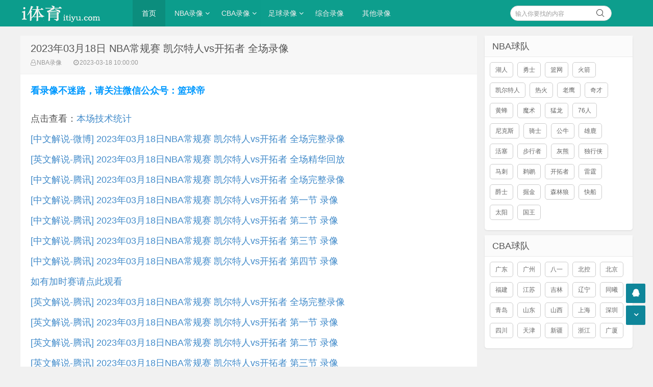

--- FILE ---
content_type: text/html
request_url: https://itiyu.com/nbalx/40409.html
body_size: 4070
content:
<!doctype html>
<html>
<head>
<meta charset="UTF-8" />
<meta http-equiv="X-UA-Compatible" content="IE=10,IE=9,IE=8,ie=7" />
<meta name="renderer" content="webkit"/>
<meta name= "applicable-device" content= "pc,mobile"/>
<meta name="viewport" content="width=device-width, initial-scale=1.0, user-scalable=0, minimum-scale=1.0, maximum-scale=1.0" />
<title>2023年03月18日 NBA常规赛 凯尔特人vs开拓者 全场录像-i体育录像导航</title>
<meta content="NBA常规赛,开拓者,凯尔特人" name="keywords">
<meta content="观看03月18日 NBA常规赛 凯尔特人vs开拓者 全场录像就在i体育录像导航" name="description">
<link rel="stylesheet" href="/skin/style/css/style.css" type="text/css" media="all" />
<script src="/skin/style/js/jquery-2.2.4.min.js" type="text/javascript"></script>
<script src="/skin/style/js/jquery-ias.min.js"></script>
<script src="/skin/style/js/swiper.min.js" type="text/javascript"></script>
<script src="/my3.js" type="text/javascript"></script>
<link rel="stylesheet" href="/skin/style/css/swiper.min.css" type="text/css" media="all" />
</head>
<body class="home blog">
<div class="placeholder"></div>
<header class="header">
  <div  class="navbar">
    <h1 class="logo"> <a href="/" title="NBA录像吧">i体育录像导航</a> </h1>
    <div class="nav_box"> <span class="navicon"></span> </div>
    <div class="nav-search"> <i class="fa fa-search"></i> </div>
    <ul id="monavber" class="nav" data-type="index" data-infoid="">
      <li id="nvabar-item-index" class="current-menu-item"><a href="/" title="i体育录像">首页</a></li>
<li id="navbar-category-1" class=""><a href="/nbalx/" title="NBA录像">NBA录像</a><i class="fa fa-angle-down"></i><ul><li class="navbar-item"><a href="/nbajijin/" title="NBA集锦">NBA集锦</a></li><li class="navbar-item"><a href="/nbatop10/" title="NBA十佳球">NBA十佳球</a></li></ul></li>
<li id="navbar-category-1" class=""><a href="/cbalx/" title="CBA录像">CBA录像</a><i class="fa fa-angle-down"></i><ul><li class="navbar-item"><a href="/cbajijin/" title="CBA集锦">CBA集锦</a></li></ul></li>
<li id="navbar-category-1" class=""><a href="/zuqiu/" title="足球录像">足球录像</a><i class="fa fa-angle-down"></i><ul><li class="navbar-item"><a href="/zuqiujijin/" title="足球集锦">足球集锦</a></li></ul></li>
<li id="navbar-category-1" class=""><a href="/zonghe/" title="综合录像">综合录像</a></li>
<li id="navbar-category-1" class=""><a href="/lanqiuluxiang/" title="其他录像">其他录像</a></li>
 </ul>
    <div class="menu pull-right">
       <form onsubmit="return checkSearchForm()" method="post" name="searchform" action="/e/search/index.php" >
        <input class="search-input" name="keyboard" id="search-keyword" type="text" required placeholder=" 输入你要找的内容" />
        <button type="submit" class="searchbtn" title="搜一下！"> <i class="fa"></i> </button>
        <input type="hidden" value="title" name="show">
        <input type="hidden" value="1" name="tempid">
        <input type="hidden" value="news" name="tbname">
        <input name="mid" value="1" type="hidden">
        <input name="dopost" value="search" type="hidden">
      </form>
    </div>
  </div>
</header>
<section class="container">
  <div class="content-wrap">
    <div class="content">
      <header class="article-header">
        <h2>2023年03月18日 NBA常规赛 凯尔特人vs开拓者 全场录像</h2>
        <div class="meta"> <span class="muted"><i class="fa fa-user-o"></i><a href="/nbalx/" target="_blank">NBA录像</a></span> <span class="muted"><i class="fa fa-clock-o"></i>2023-03-18 10:00:00</span> </div>
      </header>
      <article class="article-content" id="yzmcms_viewer">
<script type="text/javascript">
  contentup();
</script>
        
<p><p>点击查看：<a target=_blank href=https://slamdunk.sports.sina.cn/nano/game?livetype=nba&matchid=2023031822>本场技术统计</a>
</p>
<p>
	<a href="https://weibo.com/7544861744/MxQxmpdc0" target="_blank">[中文解说-微博] 2023年03月18日NBA常规赛 凯尔特人vs开拓者 全场完整录像</a></p>

<p>
	<a href="https://v.qq.com/x/cover/mzc00200ntezs0l/i0045383iky.html" target="_blank">[英文解说-腾讯] 2023年03月18日NBA常规赛 凯尔特人vs开拓者 全场精华回放</a></p>

<p>
	<a href="https://v.qq.com/x/cover/mzc00200ntezs0l/h0045ngwv33.html" target="_blank">[中文解说-腾讯] 2023年03月18日NBA常规赛 凯尔特人vs开拓者 全场完整录像</a></p>

<p>
	<a href="https://v.qq.com/x/cover/mzc00200ntezs0l/t0045euvffg.html" target="_blank">[中文解说-腾讯] 2023年03月18日NBA常规赛 凯尔特人vs开拓者 第一节 录像</a></p>

<p>
	<a href="https://v.qq.com/x/cover/mzc00200ntezs0l/y0045hjyx9b.html" target="_blank">[中文解说-腾讯] 2023年03月18日NBA常规赛 凯尔特人vs开拓者 第二节 录像</a></p>

<p>
	<a href="https://v.qq.com/x/cover/mzc00200ntezs0l/a0045roem41.html" target="_blank">[中文解说-腾讯] 2023年03月18日NBA常规赛 凯尔特人vs开拓者 第三节 录像</a></p>

<p>
	<a href="https://v.qq.com/x/cover/mzc00200ntezs0l/b0045j416qw.html" target="_blank">[中文解说-腾讯] 2023年03月18日NBA常规赛 凯尔特人vs开拓者 第四节 录像</a></p>

<p>
	<a href="http://www.98lanqiu.com/nbalx/" target="_blank">如有加时赛请点此观看</a></p>

<p>
	<a href="https://v.qq.com/x/cover/mzc00200ntezs0l/c0045qyx23i.html" target="_blank">[英文解说-腾讯] 2023年03月18日NBA常规赛 凯尔特人vs开拓者 全场完整录像</a></p>

<p>
	<a href="https://v.qq.com/x/cover/mzc00200ntezs0l/y00455t1hzr.html" target="_blank">[英文解说-腾讯] 2023年03月18日NBA常规赛 凯尔特人vs开拓者 第一节 录像</a></p>

<p>
	<a href="https://v.qq.com/x/cover/mzc00200ntezs0l/q0045v442b4.html" target="_blank">[英文解说-腾讯] 2023年03月18日NBA常规赛 凯尔特人vs开拓者 第二节 录像</a></p>

<p>
	<a href="https://v.qq.com/x/cover/mzc00200ntezs0l/x0045oxrdsg.html" target="_blank">[英文解说-腾讯] 2023年03月18日NBA常规赛 凯尔特人vs开拓者 第三节 录像</a></p>

<p>
	<a href="https://v.qq.com/x/cover/mzc00200ntezs0l/m0045setrga.html" target="_blank">[英文解说-腾讯] 2023年03月18日NBA常规赛 凯尔特人vs开拓者 第四节 录像</a></p>

<p>
	<a href="http://www.98lanqiu.com/nbalx/" target="_blank">如有加时赛请点此观看</a></p>
<p></p>
<script type="text/javascript">
  contentdown;
</script> </p>
<script type="text/javascript">
  contentdown();
</script> 
            <p class="tag">相关标签：<a href="/teams/kaituozho/" title="开拓者" class="c1" target="_blank">开拓者</a> <a href="/teams/kaiorteren/" title="凯尔特人" class="c1" target="_blank">凯尔特人</a> <a href="/teams/NBAchangguisai/" title="NBA常规赛" class="c1" target="_blank">NBA常规赛</a> </p>
        <div class="pagenavi clearfix">
        <div class="pages">  </div>
        </div>
        <div class="art-copyright br mb">

          <div><span>声明：</span>本站所有视频链接均由网友提供，并链接到其他网站播放。</div>
        </div>
      </article>
      <nav class="article-nav"> <span class="article-nav-prev">上一篇：<a href='/nbalx/40403.html'>2023年03月18日 NBA常规赛 灰熊vs马刺 全场录像</a></span> <span class="article-nav-next">下一篇：<a href='/nbalx/40410.html'>2023年03月18日 NBA常规赛 独行侠vs湖人 全场录像</a></span> </nav>
      <div class="related-post">
        <h6>相关推荐</h6>
        <ul class="related-box clearfix">
          <li> <a href="/nbalx/64113.html" title="2024年10月14日 NBA季前赛 开拓者vs国王 全场录像"><img src="/skin/style/images/notimg.gif" alt="2024年10月14日 NBA季前赛 开拓者vs国王 全场录像"><span>2024年10月14日 NBA季前赛 开拓者v</span></a> </li><li> <a href="/nbalx/64112.html" title="2024年10月14日 NBA季前赛 猛龙vs凯尔特人 全场录像"><img src="/skin/style/images/notimg.gif" alt="2024年10月14日 NBA季前赛 猛龙vs凯尔特人 全场录像"><span>2024年10月14日 NBA季前赛 猛龙vs</span></a> </li><li> <a href="/nbajijin/64121.html" title="2024年10月14日NBA季前赛 开拓者vs国王 视频集锦"><img src="/skin/style/images/notimg.gif" alt="2024年10月14日NBA季前赛 开拓者vs国王 视频集锦"><span>2024年10月14日NBA季前赛 开拓者vs</span></a> </li><li> <a href="/nbajijin/64120.html" title="2024年10月14日NBA季前赛 猛龙vs凯尔特人 视频集锦"><img src="/skin/style/images/notimg.gif" alt="2024年10月14日NBA季前赛 猛龙vs凯尔特人 视频集锦"><span>2024年10月14日NBA季前赛 猛龙vs凯</span></a> </li><li> <a href="/nbajijin/63998.html" title="2024年10月12日NBA季前赛 开拓者vs快船 视频集锦"><img src="/skin/style/images/notimg.gif" alt="2024年10月12日NBA季前赛 开拓者vs快船 视频集锦"><span>2024年10月12日NBA季前赛 开拓者vs</span></a> </li><li> <a href="/nbajijin/64042.html" title="2024年10月13日NBA季前赛 76人vs凯尔特人 视频集锦"><img src="/skin/style/images/notimg.gif" alt="2024年10月13日NBA季前赛 76人vs凯尔特人 视频集锦"><span>2024年10月13日NBA季前赛 76人vs凯</span></a> </li><li> <a href="/nbalx/64045.html" title="2024年10月13日 NBA季前赛 76人vs凯尔特人 全场录像"><img src="/skin/style/images/notimg.gif" alt="2024年10月13日 NBA季前赛 76人vs凯尔特人 全场录像"><span>2024年10月13日 NBA季前赛 76人vs</span></a> </li><li> <a href="/nbalx/63997.html" title="2024年10月12日 NBA季前赛 开拓者vs快船 全场录像"><img src="/skin/style/images/notimg.gif" alt="2024年10月12日 NBA季前赛 开拓者vs快船 全场录像"><span>2024年10月12日 NBA季前赛 开拓者v</span></a> </li><li> <a href="/nbalx/63742.html" title="2024年10月06日 NBA季前赛 掘金vs凯尔特人 全场录像"><img src="/skin/style/images/notimg.gif" alt="2024年10月06日 NBA季前赛 掘金vs凯尔特人 全场录像"><span>2024年10月06日 NBA季前赛 掘金vs</span></a> </li><li> <a href="/nbajijin/63766.html" title="2024年10月06日NBA季前赛 掘金vs凯尔特人 视频集锦"><img src="/skin/style/images/notimg.gif" alt="2024年10月06日NBA季前赛 掘金vs凯尔特人 视频集锦"><span>2024年10月06日NBA季前赛 掘金vs凯</span></a> </li>        </ul>
      </div>
    </div>
    <aside class="sidebar"> 
      <div class="widget">
        <h3 class="widget_tit">NBA球队</h3>
        <div class="tag_list">
          <ul>
		  <li> <a href="/teams/huren/" target="_blank">湖人</a></li>
<li> <a href="/teams/yongshi/" target="_blank">勇士</a></li>
<li> <a href="/teams/lanwang/" target="_blank">篮网</a></li>
<li> <a href="/teams/huojian/" target="_blank">火箭</a></li>
<li> <a href="/teams/kaierteren/" target="_blank">凯尔特人</a></li>
<li> <a href="/teams/rehuo/" target="_blank">热火</a></li>
<li> <a href="/teams/laoying/" target="_blank">老鹰</a></li>
<li> <a href="/teams/qicai/" target="_blank">奇才</a></li>
<li> <a href="/teams/huangfeng/" target="_blank">黄蜂</a></li>
<li> <a href="/teams/moshu/" target="_blank">魔术</a></li>
<li> <a href="/teams/monglong/" target="_blank">猛龙</a></li>
<li> <a href="/teams/76ren/" target="_blank">76人</a></li>
<li> <a href="/teams/nikesi/" target="_blank">尼克斯</a></li>
<li> <a href="/teams/qishi/" target="_blank">骑士</a></li>
<li> <a href="/teams/gongniu/" target="_blank">公牛</a></li>
<li> <a href="/teams/xionglu/" target="_blank">雄鹿</a></li>
<li> <a href="/teams/huosai/" target="_blank">活塞</a></li>
<li> <a href="/teams/buxingzho/" target="_blank">步行者</a></li>
<li> <a href="/teams/huixiong/" target="_blank">灰熊</a></li>
<li> <a href="/teams/duxingxia/" target="_blank">独行侠</a></li>
<li> <a href="/teams/maci/" target="_blank">马刺</a></li>
<li> <a href="/teams/tihu/" target="_blank">鹈鹕</a></li>
<li> <a href="/teams/kaituozho/" target="_blank">开拓者</a></li>
<li> <a href="/teams/leiting/" target="_blank">雷霆</a></li>
<li> <a href="/teams/jueshi/" target="_blank">爵士</a></li>
<li> <a href="/teams/juejin/" target="_blank">掘金</a></li>
<li> <a href="/teams/senlinlang/" target="_blank">森林狼</a></li>
<li> <a href="/teams/kuaichuan/" target="_blank">快船</a></li>
<li> <a href="/teams/taiyang/" target="_blank">太阳</a></li>
<li> <a href="/teams/guowang/" target="_blank">国王</a></li>
          </ul>
        </div>
      </div>
      <div class="widget">
        <h3 class="widget_tit">CBA球队</h3>
        <div class="tag_list">
          <ul>
<li> <a href="/teams/guangdong/" target="_self">广东</a></li>
<li> <a href="/teams/guangzhou/" target="_self">广州</a></li>
<li> <a href="/teams/bayi/" target="_self">八一</a></li>
<li> <a href="/teams/beikong/" target="_self">北控</a></li>
<li> <a href="/teams/beijing/" target="_self">北京</a></li>
<li> <a href="/teams/fujian/" target="_self">福建</a></li>
<li> <a href="/teams/jiangsu/" target="_self">江苏</a></li>
<li> <a href="/teams/jilin/" target="_self">吉林</a></li>
<li> <a href="/teams/liaoning/" target="_self">辽宁</a></li>
<li> <a href="/teams/tongxi/" target="_self">同曦</a></li>
<li> <a href="/teams/qingdao/" target="_self">青岛</a></li>
<li> <a href="/teams/shandong/" target="_self">山东</a></li>
<li> <a href="/teams/shanxi/" target="_self">山西</a></li>
<li> <a href="/teams/shanghai/" target="_self">上海</a></li>
<li> <a href="/teams/shenzhen/" target="_self">深圳</a></li>
<li> <a href="/teams/sichuan/" target="_self">四川</a></li>
<li> <a href="/teams/tianjin/" target="_self">天津</a></li>
<li> <a href="/teams/xinjiang/" target="_self">新疆</a></li>
<li> <a href="/teams/zhejiang/" target="_self">浙江</a></li>
<li> <a href="/teams/guangsha/" target="_self">广厦</a></li>
          </ul>
        </div>
      </div>
    </aside>
  </div>
</section>
<footer class="footer">
  <div class="footer-inner">
    <div style="padding:0 20px;overflow:hidden;">
      <div class="copyright"> <a href="http://www.itiyu.com/" target="_blank">© 2019-2022 NBA录像吧</a> · <a href="http://beian.miit.gov.cn/" target="_blank" >琼ICP备11000788号-2</a> <a href="http://www.itiyu.com/sitemap.xml" target="_blank">网站地图</a></div>
      <div class="trackcode"> <script>
var _hmt = _hmt || [];
(function() {
  var hm = document.createElement("script");
  hm.src = "https://hm.baidu.com/hm.js?d8cf8c6b21e97aed99859ca6c339e158";
  var s = document.getElementsByTagName("script")[0]; 
  s.parentNode.insertBefore(hm, s);
})();
</script>
<script defer data-domain="itiyu.com" src="https://plausible.98lfc.xyz/js/script.js"></script> </div>
    </div>
  </div>
<div style="display: none;">
 <script src="/e/public/onclick/?enews=donews&classid=35&id=40409"></script></div>
</footer>
<div id="backtop" class="backtop">
  <div class="bt-box top" title="返回顶部"> <i class="fa fa-angle-up"></i> </div>
  <div class="bt-box qq" title="QQ会话"> <a href="/" rel="nofollow" target="_self"><i class="fa fa-qq"></i></a> </div>
  <div class="bt-box bottom" title="网站底部"> <i class="fa fa-angle-down"></i> </div>
</div>
<script src="/ad_zhibodp.js" type="text/javascript"></script>
<script src="/skin/style/js/themeol-sidebar.min.js" type="text/javascript"></script> 
<script src="/skin/style/js/common.js"></script>
</body>
</html>